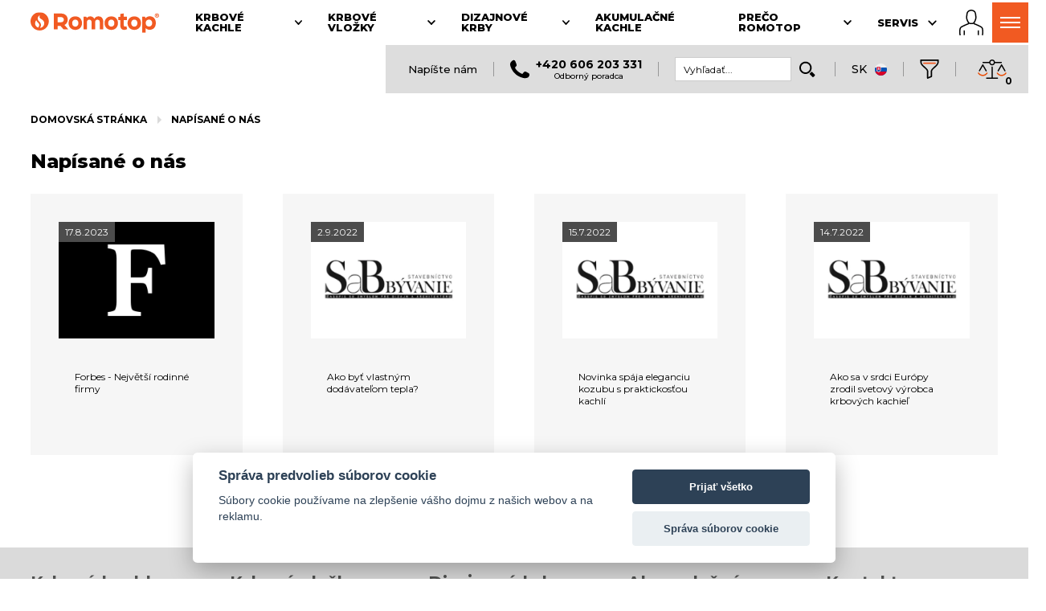

--- FILE ---
content_type: text/html; charset=UTF-8
request_url: https://www.romotop.sk/sk/napisane-o-nas
body_size: 16443
content:
<!DOCTYPE html>
<html lang="sk">
<head>
  <meta charset="utf-8">
  <title>Napísané o nás | ROMOTOP</title>
  <meta name="description" content="">
  <meta name="keywords" content="">
  <meta name="author" content="www.spaneco.com">
    <meta name="robots" content="ALL">

<meta name="seznam-wmt" content="FaRumxvmIRyFxXByJGlwV2UDTNXXz7zr">
<meta name="viewport" content="width=device-width, initial-scale=1">
<link rel="apple-touch-icon" sizes="180x180" href="/assets/img/favicons/apple-touch-icon.png">
<link rel="icon" type="image/png" sizes="32x32" href="/assets/img/favicons/favicon-32x32.png">
<link rel="icon" type="image/png" sizes="16x16" href="/assets/img/favicons/favicon-16x16.png">
<link rel="manifest" href="/assets/img/favicons/site.webmanifest">
<meta name="msapplication-TileColor" content="#da532c">
<meta name="theme-color" content="#F15A22">
  <meta name="google-site-verification" content="kvGexBZGTiwd-0wDHHBssm35GkTJFc4v7mDZrub1Ocs">
<script src="https://consent.spaneco.com/sc.js" data-scid="3fc8c1a6-3159-48a6-b71f-1fe7181ce986"></script>

<link rel="preconnect" href="https://fonts.googleapis.com">
<link rel="preconnect" href="https://fonts.gstatic.com" crossorigin>
<link rel="preload" as="style" href="https://fonts.googleapis.com/css?family=Montserrat:300,400,500,700,800&subset=latin-ext&display=fallback">
<link href="https://fonts.googleapis.com/css?family=Montserrat:300,400,500,700,800&subset=latin-ext&display=swap" rel="stylesheet">
<link href="https://fonts.googleapis.com/css2?family=Roboto,wght@0,300;0,400;0,500;0,700;0,900&display=swap" rel="stylesheet">
<link rel="stylesheet" href="/assets/js/fancybox3/jquery.fancybox.css">
<link rel="stylesheet" href="/assets/css/main.css?v=584f49ca79e46428664195dda7cc64c4">
<link rel="stylesheet" href="/assets/css/print.css?v=627b10ece286d0a0cdb0f2b789c7ca45" media="print">
<link rel="stylesheet" type="text/css" href="/assets/js/_old/jquery-ui/jquery-ui.css" media="all">
<link rel="canonical" href="https://www.romotop.sk/sk/napisane-o-nas">
<link rel="stylesheet" href="/assets/css/xmas-modal.css?v=a09047e5713d019f374948f50afc46cb">

<script>
  const LANGUAGE = "sk";
  const TRANSLATIONS = {"Language":"Jazyk","Open":"Zobraziť celý sortiment","readMore":"Čítať viac","hideText":"Skryť text"};
</script>
<script src="/assets/js/ga-scripts.js?v=336f0400e61bf440576c4f82418671d3"></script>
<script defer src="/assets/js/mitt.js"></script>
<script defer src="/assets/js/emitter.js"></script>
<script defer src="/assets/js/ls.blur-up.min.js"></script>
<script defer src="/assets/js/lazysizes.min.js"></script>
<script defer src="/assets/js/jquery-3.2.1.min.js"></script>
<script defer src="/assets/js/fancybox3/jquery.fancybox.modified.min.js"></script>
<script defer src="/assets/js/popper.js"></script>
<script defer src="/assets/js/tippy.js"></script>
<script defer type="text/javascript" src="/assets/js/_old/spiritespin/spritespin.js"></script>
<script defer type="text/javascript" src="/assets/js/_old/jquery-ui/jquery-ui.js"></script>
<script defer type="text/javascript" src="/assets/js/hammerjs.min.js"></script>
<script defer type="text/javascript" src="/assets/js/masonry.pkgd.min.js"></script>
<script defer type="text/javascript" src="https://cdnjs.cloudflare.com/ajax/libs/jquery.imagesloaded/4.1.4/imagesloaded.pkgd.min.js"></script>

<script defer src="https://www.googletagmanager.com/gtag/js?id=UA-68036445-10" type="text/plain" data-cookiecategory="analytics"></script>
<script type="text/plain" data-cookiecategory="analytics">
  window.dataLayer = window.dataLayer || [];
  function gtag(){ dataLayer.push(arguments); }
  gtag('js', new Date());

  gtag('config', 'UA-68036445-10');
  gaPageInitiated({
      event: 'page_initiated',
      language: 'sk',
      domain:  'https://www.romotop.sk'
  });
</script>

  <script defer type="text/plain" data-cookiecategory="analytics">
    (function(i,s,o,g,r,a,m){i['GoogleAnalyticsObject']=r;i[r]=i[r]||function(){
    (i[r].q=i[r].q||[]).push(arguments)},i[r].l=1*new Date();a=s.createElement(o),
    m=s.getElementsByTagName(o)[0];a.async=1;a.src=g;m.parentNode.insertBefore(a,m)
    })(window,document,'script','//www.google-analytics.com/analytics.js','ga');

        ga('create', 'UA-68036445-2', 'auto', 'ga1');
        ga('create', 'UA-152775-10', 'auto', 'ga2');
        ga('create', 'UA-68036445-10', 'auto', 'ga3');
        ga('ga1.send', 'pageview');
        ga('ga2.send', 'pageview');
        ga('ga3.send', 'pageview');

  </script>





    <script type="application/ld+json">{"@context":"http://schema.org","@type":"BreadcrumbList","itemListElement":[{"@type":"ListItem","position":1,"item":"https://www.romotop.sk/sk/napisane-o-nas","name":"Napísané o nás"}]}</script>



    <!-- Google Tag Manager -->
    <script defer type="text/plain" data-cookiecategory="analytics">(function(w,d,s,l,i){w[l]=w[l]||[];w[l].push({'gtm.start':
        new Date().getTime(),event:'gtm.js'});var f=d.getElementsByTagName(s)[0],
        j=d.createElement(s),dl=l!='dataLayer'?'&l='+l:'';j.async=true;j.src=
        'https://www.googletagmanager.com/gtm.js?id='+i+dl;f.parentNode.insertBefore(j,f);
        })(window,document,'script','dataLayer','GTM-5J9F9TK');</script>
    <!-- End Google Tag Manager -->




</head>
<body class="sk  index-page-n ">
<div class="visually-hidden">
  <svg xmlns="http://www.w3.org/2000/svg" xmlns:xlink="http://www.w3.org/2000/svg">
    <symbol id="chevron-icon" viewBox="0 0 32 32"><line fill="none" stroke="#000" stroke-linecap="round" stroke-linejoin="round" stroke-width="var(--chevron-stroke-width, 2px)" x1="16" x2="7" y1="20.5" y2="11.5"></line><line fill="none" stroke="#000" stroke-linecap="round" stroke-linejoin="round" stroke-width="var(--chevron-stroke-width, 2px)" x1="25" x2="16" y1="11.5" y2="20.5"></line></symbol>
    <symbol id="symbol-chevron-left" viewBox="0 0 24 24"><path d="M8.5 12.5c0-.266.105-.52.293-.707l5-5a.999.999 0 111.414 1.414L10.914 12.5l4.293 4.293a.999.999 0 11-1.414 1.414l-5-5A.996.996 0 018.5 12.5"></path></symbol>
    <symbol id="symbol-ecodesign" xmlns="http://www.w3.org/2000/svg" xmlns:xlink="http://www.w3.org/1999/xlink" xml:space="preserve" viewBox="0 0 214.526 81.509"><path fill="#8DC63F" d="M21.845 60.913c-2.151 2.305-5.46 3.74-9.84 3.74C4.156 64.653 0 59.399 0 53.209c0-6.154 4.107-11.447 11.956-11.447 7.628 0 11.489 4.842 11.489 11.185 0 .762-.065 1.574-.201 2.347H7.292c.628 2.628 2.689 3.865 5.37 3.865 2 0 4.231-.71 6.066-1.851l3.117 3.605zm-5.122-9.746c0-.385-.04-.751-.114-1.051-.388-1.985-1.984-2.845-4.447-2.845-2.95 0-4.477 1.684-4.797 3.723l-.022.173h9.38zM46.373 61.739c-1.982 1.826-4.893 2.915-8.416 2.915-7.83 0-12.027-5.255-12.027-11.432 0-6.142 4.161-11.454 12.027-11.454 3.619 0 6.47 1.129 8.38 2.918l-4.127 4.502c-.788-1.053-2.124-1.574-3.729-1.574-3.059 0-5.181 1.996-5.181 5.607 0 3.646 2.155 5.608 5.181 5.608 1.512 0 2.91-.505 3.765-1.593l4.127 4.503zM73.879 53.221c0 6.276-4.255 11.432-12.521 11.432-8.2 0-12.522-5.266-12.522-11.432 0-6.165 4.322-11.453 12.522-11.453 8.055 0 12.521 5.081 12.521 11.453m-12.522-5.607c-3.047 0-5.151 1.973-5.151 5.607 0 3.636 2.104 5.608 5.151 5.608 3.126 0 5.152-1.892 5.152-5.608 0-3.748-2.096-5.607-5.152-5.607z"></path><path fill="#66952E" d="M93.516 37.098v7.114c-2.023-1.734-4.208-2.441-6.528-2.441-5.353 0-10.385 3.771-10.385 11.411 0 8.042 4.998 11.429 10.194 11.429 2.826 0 5.646-1.021 7.279-3.026l.327 2.588h6.483V34.194c-2.544 1.764-5.073 2.511-7.37 2.904m0 19.081c-.941 1.869-2.614 2.644-4.477 2.644-3.121 0-5.068-1.922-5.068-5.607 0-3.751 1.902-5.601 4.972-5.601 1.876 0 3.353.747 4.573 2.641v5.923zM126.215 60.913c-2.15 2.305-5.461 3.74-9.841 3.74-7.848 0-12.004-5.254-12.004-11.443 0-6.154 4.107-11.447 11.956-11.447 7.627 0 11.489 4.842 11.489 11.185 0 .762-.065 1.574-.2 2.347h-15.954c.628 2.628 2.69 3.865 5.371 3.865 2 0 4.229-.71 6.064-1.851l3.119 3.604zm-5.123-9.746c0-.385-.04-.751-.112-1.051-.39-1.985-1.984-2.845-4.448-2.845-2.95 0-4.478 1.684-4.796 3.723l-.022.173h9.378zM131.965 56.725c1.394.995 4.694 2.302 7.872 2.302 1.893 0 3.092-.456 3.092-1.735 0-1.338-1.353-1.462-2.873-1.732-5.873-.957-9.541-1.655-9.541-6.81 0-4.76 5.107-6.954 10.378-6.954 3.069 0 6.213.741 8.48 2.159l-1.983 4.694c-1.694-.774-4.591-1.467-6.672-1.467-1.648 0-2.935.457-2.935 1.524 0 1.04.97 1.282 2.153 1.491 5.712.964 10.196 1.381 10.196 7.339 0 4.708-5.045 6.855-10.049 6.855-3.729 0-7.797-1.033-10.124-2.988l2.006-4.678zM161.182 36.557c0 1.972-1.756 3.57-3.919 3.57-2.165 0-3.921-1.598-3.921-3.57 0-1.972 1.756-3.57 3.921-3.57 2.163 0 3.919 1.598 3.919 3.57m-7.606 5.715h7.371V64.17h-7.371V42.272zM176.32 60.74c4.853-.039 12.123.472 12.123 7.33 0 6.111-6.439 7.359-11.837 7.359-5.502 0-12.408-1.031-12.408-7.359 0-2.847 1.252-4.54 3.063-5.595-.746-.504-1.244-1.188-1.417-1.914a3.26 3.26 0 0 1-.091-.778c0-1.325.758-2.762 2.259-3.942-1.523-1.341-2.406-3.366-2.406-6.238 0-5.807 4.3-8.479 10.135-8.479 2.182 0 4.146.371 5.744 1.148h6.917v4.249l-3.235.422c.444.712.71 1.606.71 2.659 0 6.188-4.102 8.479-10.136 8.479-.918 0-1.779-.082-2.567-.244-.614.448-.906.988-.906 1.496 0 .688.461 1.196 1.391 1.407h2.661zm-.678 5.399c-3.163 0-4.142.362-4.142 1.931 0 1.576 1.513 1.927 4.754 1.927 3.236 0 4.751-.351 4.751-1.927 0-1.752-1.224-1.932-5.363-1.931zm.099-19.406c-2.271 0-3.427.729-3.427 2.869 0 2.178 1.079 2.869 3.427 2.869 2.332 0 3.429-.733 3.429-2.869 0-2.141-1.157-2.869-3.429-2.869zM198.458 44.791c1.896-1.749 3.95-3.077 6.944-3.077 4.357 0 9.124 2.493 9.124 8.502v13.956h-7.37V51.784c0-3.111-1.719-4.169-3.787-4.169-1.216 0-2.477.261-4.337 2.323v14.233h-7.371V42.272h6.484l.313 2.519z"></path><path fill="#A6CE39" d="M64.121 70.304c2.56 0 4.053 1.643 4.053 3.776 0 1.639-.852 2.962-2.392 3.497l2.951 3.932h-3.262l-2.48-3.644H61.93v3.644h-2.773V70.304h4.964zm-2.199 5.342h1.888c1.019 0 1.591-.604 1.591-1.562 0-.943-.582-1.555-1.591-1.555h-1.888v3.117zM83.418 72.579v2.039h4.799v2.275h-4.799v2.342h5.236v2.274h-8.008V70.305h8.008v2.274zM108.996 81.509l-.794-2.11h-4.51l-.793 2.11h-2.906l4.564-11.205h2.78l4.567 11.205h-2.908zm-1.62-4.384-1.429-3.779-1.428 3.779h2.857zM127.812 70.304c3.7 0 5.858 2.371 5.858 5.596 0 3.259-2.129 5.609-5.858 5.609h-4.063V70.304h4.063zm0 8.909c1.993 0 3.086-1.14 3.086-3.313 0-2.138-1.116-3.3-3.086-3.3h-1.291v6.613h1.291zM150.995 81.509h-2.771v-4.453l-4.374-6.752h3.18l2.58 4.279 2.58-4.279h3.179l-4.374 6.755z"></path><defs><path id="a" d="m61.722 24.618.062.183a1.965 1.965 0 0 1-.062-.183m18.175-4.789c-2.628 5.154-1.72 11.107.749 16.243 0 0 2.076-3.791 4.896-6.094 11.577-9.448 13.164-15.37 13.38-16.72-1.009 7.415-5.415 10.993-9.502 15.05a38.543 38.543 0 0 0-10.942 15.371c-.565-10.48-13.517-9.392-16.694-18.876.328.846 2.195 4.514 11.151 9.09 2.177 1.112 4.076 3.307 4.076 3.307.895-3.72.649-7.756-1.805-10.768-4.241-5.106-13.065-3.913-16.347-10.101-1.956 7.059-2.242 16.73 4.968 20.804 1.971 1.066 4.118.888 6.05.71 1.548-.143 2.958-.286 4.031.21 2.6 1.203 3.924 6.337 3.311 9.426l.001-.002c-1.993 7.463-4.148 17.807 5.172 19.351 0 0-2.709-1.01-4.101-4.58-.867-2.228-.777-3.029-.926-4.497-.543-5.338.921-10.322 3.211-15.75 3.521-10.505 11.378-4.315 19.242-10.159 9.22-8.185 5.767-22.185.707-31.843-2.837 10.038-16.055 11.065-20.628 19.828"></path></defs><clipPath id="b"><use xlink:href="#a" overflow="visible"></use></clipPath><linearGradient id="c" x1="-33.476" x2="-32.476" y1="182.018" y2="182.018" gradientTransform="matrix(0 -66.8292 -66.8292 0 12247.016 -2170.337)" gradientUnits="userSpaceOnUse"><stop offset="0" style="stop-color:#66952e"></stop><stop offset=".515" style="stop-color:#66952e"></stop><stop offset=".671" style="stop-color:#8dc63f"></stop><stop offset="1" style="stop-color:#a6ce39"></stop></linearGradient><path fill="url(#c)" d="M56.617 0h52.421v66.829H56.617z" clip-path="url(#b)"></path></symbol>
    <symbol id="symbol-romotop-fire" xmlns="http://www.w3.org/2000/svg" xml:space="preserve" viewBox="0 0 56.423 56.425"><path fill="#F15C25" d="M28.212 0C12.63 0 0 12.631 0 28.215c0 15.578 12.63 28.211 28.212 28.21 15.58 0 28.211-12.632 28.211-28.21C56.423 12.631 43.792 0 28.212 0zm-1.344 40.505c-.315 2.387-1.606 4.867-3.546 7.063-4.617-1.778-7.885-5.294-8.895-10.225-1.153-5.64 1.09-10.104 3.566-12.698.952 2.705 2.75 5.727 6.038 8.669 2.246 2.009 3.2 4.429 2.837 7.191zm12.751 2.14c-2.287 2.768-5.301 5.376-10.35 5.747 1.489-2.291 2.476-4.749 2.799-7.202.586-4.454-1.025-8.639-4.539-11.783-5.109-4.573-5.656-9.185-5.176-11.873.481-2.69 2.606-5.952 6.423-8.474-1.118 2.38-1.691 4.88-.891 7.192 1.654 4.78 9.071 5.779 12.407 10.833 3.259 4.936 2.222 12.058-.673 15.56z"></path></symbol>
  </svg>
</div>

<div class="wrapper" style="overflow: visible;">
    <div class="container--left relative nav-container js-nav-container">
        <nav class="nav-main js-nav-main">
            <a href="https://www.romotop.sk" class="nav-header__logo">
                <img class="nav-header__svg" src="/assets/img/logo/romotop.svg" alt="Romotop">
            </a>
          <li class="nav-top__item js-nav-top__item " data-nav-top-category="fireplace-stoves">
            <a class="nav-top__link" href="#"">
              <span class="nav-top__title">Krbové kachle</span>
              <svg class="nav-top__chevron" viewBox="0 0 32 32">
                <use xlink:href="#chevron-icon"></use>
              </svg>
            </a>
            <ul class="nav-top nav-top--sub">
              <li
                class="nav-top__item"
              >
                <a class="nav-top__link" href="/krbove-kachle-romotop">Celý sortiment</a>
              </li>
              <li
                class="nav-top__item"
              >
                <a class="nav-top__link" href="/akumulacne-krbove-kachle">Akumulačné krbové kachle</a>
              </li>
              <li
                class="nav-top__item"
              >
                <a class="nav-top__link" href="/krbove-kachle-s-teplovodnym-vymennikom">Krbové kachle s teplovodným výmenníkom</a>
              </li>
              <li
                class="nav-top__item"
              >
                <a class="nav-top__link" href="/krbove-kachle-pre-nizkoenergeticke-domy">Krbové kachle pre nízkoenergetické domy</a>
              </li>
              <li
                class="nav-top__item"
              >
                <a class="nav-top__link" href="/prislusenstvo-krbove-kachle">Príslušenstvo pre krbové kachle</a>
              </li>
            </ul>
          </li>
          <li class="nav-top__item js-nav-top__item " data-nav-top-category="fireplace-inserts">
            <a class="nav-top__link" href="#"">
              <span class="nav-top__title">Krbové vložky</span>
              <svg class="nav-top__chevron" viewBox="0 0 32 32">
                <use xlink:href="#chevron-icon"></use>
              </svg>
            </a>
            <ul class="nav-top nav-top--sub">
              <li
                class="nav-top__item"
              >
                <a class="nav-top__link" href="/krbove-vlozky-sk">Celý sortiment</a>
              </li>
              <li
                class="nav-top__item"
              >
                <a class="nav-top__link" href="/krbove-vlozky-sk/impression">IMPRESSION</a>
              </li>
              <li
                class="nav-top__item"
              >
                <a class="nav-top__link" href="/krbove-vlozky-sk/dynamic">DYNAMIC</a>
              </li>
              <li
                class="nav-top__item"
              >
                <a class="nav-top__link" href="/krbove-vlozky-sk/dynamic-plus">DYNAMIC PLUS</a>
              </li>
              <li
                class="nav-top__item"
              >
                <a class="nav-top__link" href="/krbove-vlozky-sk/heat">HEAT</a>
              </li>
              <li
                class="nav-top__item"
              >
                <a class="nav-top__link" href="/prislusenstvo-krbove-vlozky">Príslušenstvo pre krbové vložky</a>
              </li>
              <li
                class="nav-top__item"
              >
                <a class="nav-top__link" href="/sk/realizacie">Galéria</a>
              </li>
            </ul>
          </li>
          <li class="nav-top__item js-nav-top__item " data-nav-top-category="design-fireplaces">
            <a class="nav-top__link" href="#"">
              <span class="nav-top__title">Dizajnové krby</span>
              <svg class="nav-top__chevron" viewBox="0 0 32 32">
                <use xlink:href="#chevron-icon"></use>
              </svg>
            </a>
            <ul class="nav-top nav-top--sub">
              <li
                class="nav-top__item"
              >
                <a class="nav-top__link" href="/dizajnove-krby">Celý sortiment</a>
              </li>
              <li
                class="nav-top__item"
              >
                <a class="nav-top__link" href="/elektricke-dizajnove-krby">Elektrické dizajnové krby</a>
              </li>
            </ul>
          </li>
          <li class="nav-top__item js-nav-top__item " data-nav-top-category="accumulation-stoves">
            <a class="nav-top__link" href="/akumulacne-kachle"">
              <span class="nav-top__title">Akumulačné kachle</span>
            </a>
          </li>
          <li class="nav-top__item js-nav-top__item " data-nav-top-category="why-Romotop">
            <a class="nav-top__link" href="#"">
              <span class="nav-top__title">Prečo Romotop</span>
              <svg class="nav-top__chevron" viewBox="0 0 32 32">
                <use xlink:href="#chevron-icon"></use>
              </svg>
            </a>
            <ul class="nav-top nav-top--sub">
              <li
                class="nav-top__item"
              >
                <a class="nav-top__link" href="/krbove-kachle-krbove-vlozky-designove-krby">Technika</a>
              </li>
              <li
                class="nav-top__item"
              >
                <a class="nav-top__link" href="/sk/o-nas">O spoločnosti</a>
              </li>
              <li
                class="nav-top__item"
              >
                <a class="nav-top__link" href="/sk/aktuality">Aktuality</a>
              </li>
              <li
                class="nav-top__item"
              >
                <a class="nav-top__link" href="/sk/video">Video</a>
              </li>
              <li
                class="nav-top__item"
              >
                <a class="nav-top__link" href="/sk/ke-stazeni">Na stiahnutie</a>
              </li>
              <li
                class="nav-top__item"
              >
                <a class="nav-top__link" href="/sk/napisane-o-nas">Napísané o nás</a>
              </li>
              <li
                class="nav-top__item"
              >
                <a class="nav-top__link" href="/sk/zivotne-prostredie">Životné prostredie</a>
              </li>
              <li
                class="nav-top__item"
              >
                <a class="nav-top__link" href="/sk/skoleni.php">Školenie</a>
              </li>
              <li
                class="nav-top__item"
              >
                <a class="nav-top__link" href="/sk/vystavy">Výstavy</a>
              </li>
            </ul>
          </li>
          <li class="nav-top__item js-nav-top__item " data-nav-top-category="service">
            <a class="nav-top__link" href="#"">
              <span class="nav-top__title">Servis</span>
              <svg class="nav-top__chevron" viewBox="0 0 32 32">
                <use xlink:href="#chevron-icon"></use>
              </svg>
            </a>
            <ul class="nav-top nav-top--sub">
              <li
                class="nav-top__item"
              >
                <a class="nav-top__link" href="/sk/zakaznicky-servis">Zákaznícky servis</a>
              </li>
              <li
                class="nav-top__item"
              >
                <a class="nav-top__link" href="/sk/nahradne-diely">Náhradné diely</a>
              </li>
              <li
                class="nav-top__item"
              >
                <a class="nav-top__link" href="/sk/rady-a-tipy/co-je-potrebne-vediet-kym-si-krbove-kachle-alebo-krbovu-vlozku-zaobstarate-">Rady a tipy</a>
              </li>
              <li
                class="nav-top__item"
              >
                <a class="nav-top__link" href="/sk/faq/krbove-kachle-krbove-vlozky-zle-horia-netahaju-alebo-pocas-prikladanie-a-v-priebehu-kurenia-dymia-do-miestnosti-">Často kladené otázky</a>
              </li>
              <li
                class="nav-top__item"
              >
                <a class="nav-top__link" href="/sk/slovnicek-pojmov">Slovník pojmov</a>
              </li>
            </ul>
          </li>
          <li class="nav-top__item js-nav-top__item nav-top__item--last" data-nav-top-category="contact">
            <a class="nav-top__link" href="#"">
              <span class="nav-top__title">Kontakt</span>
              <svg class="nav-top__chevron" viewBox="0 0 32 32">
                <use xlink:href="#chevron-icon"></use>
              </svg>
            </a>
            <ul class="nav-top nav-top--sub">
              <li
                class="nav-top__item"
              >
                <a class="nav-top__link" href="/sk/predajcovia">Predajcovia</a>
              </li>
              <li
                class="nav-top__item"
              >
                <a class="nav-top__link" href="/sk/spolocnost?index">Spoločnosť</a>
              </li>
            </ul>
          </li>
          <ul class="nav-top js-nav-top">
            </ul>
            <a class="nav-auth" href="https://partner.romotop.com" title="B2B partner login">
                <svg class="nav-auth__profile" xmlns="http://www.w3.org/2000/svg" viewBox="0 0 59.132 62.936" xml:space="preserve"><path d="M12.153 50.461a1.5 1.5 0 0 0-1.5 1.5v9.205a1.5 1.5 0 1 0 3 0v-9.205a1.5 1.5 0 0 0-1.5-1.5z"></path><path d="M55.795 41.984c-3.993-2.986-15.038-7.454-17.648-8.489a4.262 4.262 0 0 1-.268-1.125 9.24 9.24 0 0 1-.035-.501c1.9-2.653 3.556-6.455 4.104-9.018.952-4.447-.183-11.174-.944-14.788C39.901 2.826 34.277 0 29.545 0c-4.732 0-10.356 2.826-11.459 8.063-.761 3.614-1.896 10.341-.944 14.788.552 2.58 2.226 6.417 4.143 9.072a9.783 9.783 0 0 1-.032.447 4.263 4.263 0 0 1-.266 1.124c-2.609 1.035-13.656 5.503-17.649 8.49-4.8 3.59-3.181 17.008-2.807 19.661a1.5 1.5 0 1 0 2.97-.418c-.824-5.87-.862-14.975 1.633-16.841 4.12-3.081 17.349-8.258 17.481-8.31.287-.112.532-.309.703-.565.042-.064.272-.431.496-1.026.128.078.257.158.385.216 1.587.721 3.307.872 4.47.872.396 0 .702-.018.876-.031.174.014.48.031.876.031 1.164 0 2.884-.151 4.47-.872.139-.063.279-.149.42-.236.226.607.46.98.503 1.045.171.256.416.453.703.565.133.052 13.361 5.229 17.481 8.31 2.495 1.866 2.457 10.971 1.634 16.841a1.5 1.5 0 0 0 2.97.418c.374-2.652 1.994-16.07-2.807-19.66zM33.651 31.971c-1.156.525-2.52.604-3.229.604-.412 0-.684-.025-.713-.028l-.163-.017-.159.016c-.034.003-.305.029-.717.029-.71 0-2.073-.078-3.229-.604-1.434-.651-4.561-5.993-5.365-9.748-.611-2.852-.266-7.788.946-13.542C21.771 5.125 25.944 3 29.545 3s7.774 2.125 8.523 5.681c1.212 5.754 1.557 10.69.946 13.542-.803 3.755-3.93 9.096-5.363 9.748z"></path><path d="M46.979 50.461a1.5 1.5 0 0 0-1.5 1.5v9.205a1.5 1.5 0 1 0 3 0v-9.205a1.5 1.5 0 0 0-1.5-1.5z"></path></svg>
            </a>
            <ul class="nav-header__controls">
                <li class="nav-header__controls-menu js-header-burger nav-header__controls-menu__hidden">
                    <section class="nav__burger js-nav__burger" title="Menu">
                        <div class="burger">
                            <span class="burger__icon"></span>
                        </div>
                    </section>
                    <section class="nav__scrim js-nav__scrim"></section>
                    <ul class="nav-menu js-nav-menu">
                        <li class="nav-menu__item js-nav-menu__item" data-nav-menu-category="fireplace-stoves">
                            <a class="nav-menu__link" href="#">
                                <svg class="nav-menu__chevron" viewBox="0 0 32 32">
                                    <use xlink:href="#chevron-icon"></use>
                                </svg>
                                <span>Krbové kachle</span>
                            </a>
                            <ul class="nav-menu nav-menu--sub js-nav-menu--sub">
                                <li
                                  class="nav-menu__item"
                                >
                                  <a class="nav-menu__link" href="/krbove-kachle-romotop">Celý sortiment</a>
                                </li>
                                <li
                                  class="nav-menu__item"
                                >
                                  <a class="nav-menu__link" href="/akumulacne-krbove-kachle">Akumulačné krbové kachle</a>
                                </li>
                                <li
                                  class="nav-menu__item"
                                >
                                  <a class="nav-menu__link" href="/krbove-kachle-s-teplovodnym-vymennikom">Krbové kachle s teplovodným výmenníkom</a>
                                </li>
                                <li
                                  class="nav-menu__item"
                                >
                                  <a class="nav-menu__link" href="/krbove-kachle-pre-nizkoenergeticke-domy">Krbové kachle pre nízkoenergetické domy</a>
                                </li>
                                <li
                                  class="nav-menu__item"
                                >
                                  <a class="nav-menu__link" href="/prislusenstvo-krbove-kachle">Príslušenstvo pre krbové kachle</a>
                                </li>
                            </ul>
                        </li>
                        <li class="nav-menu__item js-nav-menu__item" data-nav-menu-category="fireplace-inserts">
                            <a class="nav-menu__link" href="#">
                                <svg class="nav-menu__chevron" viewBox="0 0 32 32">
                                    <use xlink:href="#chevron-icon"></use>
                                </svg>
                                <span>Krbové vložky</span>
                            </a>
                            <ul class="nav-menu nav-menu--sub js-nav-menu--sub">
                                <li
                                  class="nav-menu__item"
                                >
                                  <a class="nav-menu__link" href="/krbove-vlozky-sk">Celý sortiment</a>
                                </li>
                                <li
                                  class="nav-menu__item"
                                >
                                  <a class="nav-menu__link" href="/krbove-vlozky-sk/impression">IMPRESSION</a>
                                </li>
                                <li
                                  class="nav-menu__item"
                                >
                                  <a class="nav-menu__link" href="/krbove-vlozky-sk/dynamic">DYNAMIC</a>
                                </li>
                                <li
                                  class="nav-menu__item"
                                >
                                  <a class="nav-menu__link" href="/krbove-vlozky-sk/dynamic-plus">DYNAMIC PLUS</a>
                                </li>
                                <li
                                  class="nav-menu__item"
                                >
                                  <a class="nav-menu__link" href="/krbove-vlozky-sk/heat">HEAT</a>
                                </li>
                                <li
                                  class="nav-menu__item"
                                >
                                  <a class="nav-menu__link" href="/prislusenstvo-krbove-vlozky">Príslušenstvo pre krbové vložky</a>
                                </li>
                                <li
                                  class="nav-menu__item"
                                >
                                  <a class="nav-menu__link" href="/sk/realizacie">Galéria</a>
                                </li>
                            </ul>
                        </li>
                        <li class="nav-menu__item js-nav-menu__item" data-nav-menu-category="design-fireplaces">
                            <a class="nav-menu__link" href="#">
                                <svg class="nav-menu__chevron" viewBox="0 0 32 32">
                                    <use xlink:href="#chevron-icon"></use>
                                </svg>
                                <span>Dizajnové krby</span>
                            </a>
                            <ul class="nav-menu nav-menu--sub js-nav-menu--sub">
                                <li
                                  class="nav-menu__item"
                                >
                                  <a class="nav-menu__link" href="/dizajnove-krby">Celý sortiment</a>
                                </li>
                                <li
                                  class="nav-menu__item"
                                >
                                  <a class="nav-menu__link" href="/elektricke-dizajnove-krby">Elektrické dizajnové krby</a>
                                </li>
                            </ul>
                        </li>
                        <li class="nav-menu__item js-nav-menu__item" data-nav-menu-category="accumulation-stoves">
                            <a class="nav-menu__link" href="/akumulacne-kachle">
                                <span>Akumulačné kachle</span>
                            </a>
                        </li>
                        <li class="nav-menu__item js-nav-menu__item" data-nav-menu-category="why-Romotop">
                            <a class="nav-menu__link" href="#">
                                <svg class="nav-menu__chevron" viewBox="0 0 32 32">
                                    <use xlink:href="#chevron-icon"></use>
                                </svg>
                                <span>Prečo Romotop</span>
                            </a>
                            <ul class="nav-menu nav-menu--sub js-nav-menu--sub">
                                <li
                                  class="nav-menu__item"
                                >
                                  <a class="nav-menu__link" href="/krbove-kachle-krbove-vlozky-designove-krby">Technika</a>
                                </li>
                                <li
                                  class="nav-menu__item"
                                >
                                  <a class="nav-menu__link" href="/sk/o-nas">O spoločnosti</a>
                                </li>
                                <li
                                  class="nav-menu__item"
                                >
                                  <a class="nav-menu__link" href="/sk/aktuality">Aktuality</a>
                                </li>
                                <li
                                  class="nav-menu__item"
                                >
                                  <a class="nav-menu__link" href="/sk/video">Video</a>
                                </li>
                                <li
                                  class="nav-menu__item"
                                >
                                  <a class="nav-menu__link" href="/sk/ke-stazeni">Na stiahnutie</a>
                                </li>
                                <li
                                  class="nav-menu__item"
                                >
                                  <a class="nav-menu__link" href="/sk/napisane-o-nas">Napísané o nás</a>
                                </li>
                                <li
                                  class="nav-menu__item"
                                >
                                  <a class="nav-menu__link" href="/sk/zivotne-prostredie">Životné prostredie</a>
                                </li>
                                <li
                                  class="nav-menu__item"
                                >
                                  <a class="nav-menu__link" href="/sk/skoleni.php">Školenie</a>
                                </li>
                                <li
                                  class="nav-menu__item"
                                >
                                  <a class="nav-menu__link" href="/sk/vystavy">Výstavy</a>
                                </li>
                            </ul>
                        </li>
                        <li class="nav-menu__item js-nav-menu__item" data-nav-menu-category="service">
                            <a class="nav-menu__link" href="#">
                                <svg class="nav-menu__chevron" viewBox="0 0 32 32">
                                    <use xlink:href="#chevron-icon"></use>
                                </svg>
                                <span>Servis</span>
                            </a>
                            <ul class="nav-menu nav-menu--sub js-nav-menu--sub">
                                <li
                                  class="nav-menu__item"
                                >
                                  <a class="nav-menu__link" href="/sk/zakaznicky-servis">Zákaznícky servis</a>
                                </li>
                                <li
                                  class="nav-menu__item"
                                >
                                  <a class="nav-menu__link" href="/sk/nahradne-diely">Náhradné diely</a>
                                </li>
                                <li
                                  class="nav-menu__item"
                                >
                                  <a class="nav-menu__link" href="/sk/rady-a-tipy/co-je-potrebne-vediet-kym-si-krbove-kachle-alebo-krbovu-vlozku-zaobstarate-">Rady a tipy</a>
                                </li>
                                <li
                                  class="nav-menu__item"
                                >
                                  <a class="nav-menu__link" href="/sk/faq/krbove-kachle-krbove-vlozky-zle-horia-netahaju-alebo-pocas-prikladanie-a-v-priebehu-kurenia-dymia-do-miestnosti-">Často kladené otázky</a>
                                </li>
                                <li
                                  class="nav-menu__item"
                                >
                                  <a class="nav-menu__link" href="/sk/slovnicek-pojmov">Slovník pojmov</a>
                                </li>
                            </ul>
                        </li>
                        <li class="nav-menu__item js-nav-menu__item" data-nav-menu-category="contact">
                            <a class="nav-menu__link" href="#">
                                <svg class="nav-menu__chevron" viewBox="0 0 32 32">
                                    <use xlink:href="#chevron-icon"></use>
                                </svg>
                                <span>Kontakt</span>
                            </a>
                            <ul class="nav-menu nav-menu--sub js-nav-menu--sub">
                                <li
                                  class="nav-menu__item"
                                >
                                  <a class="nav-menu__link" href="/sk/predajcovia">Predajcovia</a>
                                </li>
                                <li
                                  class="nav-menu__item"
                                >
                                  <a class="nav-menu__link" href="/sk/spolocnost?index">Spoločnosť</a>
                                </li>
                            </ul>
                        </li>
                    </ul>
                </li>
            </ul>
        </nav>
        <nav class="nav-header js-nav-header">
            <div class="row end nav-header__panel">
                <ul class="nav-header__menu">
                    <li class="nav-header__item mobile__hide">
                        <a class="nav-header__link flex middle"
                           href="mailto:info@romotop.cz?subject=Napíšte nám"
                           onclick="ga('ga1.send', 'event', 'UX-kontakt', 'click-email', 'hlavicka');"
                        >
                            <svg class="nav-header__icon nav-header__icon--email" xmlns="http://www.w3.org/2000/svg" viewBox="0 0 512 512"><path d="M467 61H45C20.218 61 0 81.196 0 106v300c0 24.72 20.128 45 45 45h422c24.72 0 45-20.128 45-45V106c0-24.72-20.128-45-45-45zm-6.214 30L256.954 294.833 51.359 91h409.427zM30 399.788V112.069l144.479 143.24L30 399.788zM51.213 421l144.57-144.57 50.657 50.222c5.864 5.814 15.327 5.795 21.167-.046L317 277.213 460.787 421H51.213zM482 399.787 338.213 256 482 112.212v287.575z"></path></svg>
                            <span class="nav-header__contact">Napíšte nám</span>
                        </a>
                    </li>
                    <li class="nav-header__item mobile__hide">
                        <a
                                class="nav-header__link flex middle"
                                href="tel:+420606203331"
                                onclick="ga('ga1.send', 'event', 'UX-kontakt', 'click-telefon', 'hlavicka');return confirm(&quot;Táto linka je určená len pre odborné poradenstvo. Chcete pokračovať?&quot;)"
                        >
                            <svg class="nav-header__icon nav-header__icon--phone" xmlns="http://www.w3.org/2000/svg" viewBox="0 0 64.497 60.178"><path d="M16.258 24.833c.746-.857 1.49-1.713 2.231-2.57 1.252-1.454 3.126-2.853 3.223-4.942.094-2.007-.622-4.006-1.331-5.827-.456-1.17-.925-2.338-1.375-3.518-.812-2.137-1.86-5.128-3.039-6.381-1.598-1.693-4.334-2.052-6.5-1.012 0 0-12.606 6.059-8.725 18.183 0 0 7.515 34.182 45.339 41.213 0 0 13.573 1.942 17.209-6.305.786-1.779 1.317-4.28 1.188-6.214-.13-1.878-1.453-3.122-3-4.015-1.993-1.14-3.766-2.208-6.036-3.331-1.971-.967-4.235-2.403-6.503-1.778-1.662.46-2.855 1.979-3.98 3.186-1.47 1.556-2.972 3.094-4.456 4.64-.001 0-19.155-7.034-24.245-21.329z"></path></svg>
                            <div class="nav-header__hotline">
                                <span class="nav-header__number">+420 606 203 331</span><br>
                                <span class="nav-header__support">Odborný poradca</span>
                            </div>
                        </a>
                    </li>
                    <li class="nav-header__item nav-header__item--search js-header-search">
                        <form class="nav-header__form js-nav-header__form" action="/sk/search" method="GET">
                            <label class="nav-header__search">
                                <input class="nav-header__input js-nav-header__input" type="text" name="sw" placeholder="Vyhľadať..." autocomplete="off" data-lang="sk">
                                <div class="nav-header__btn" type="submit">
                                    <svg class="nav-header__zoom" xmlns="http://www.w3.org/2000/svg" xmlns:xlink="http://www.w3.org/1999/xlink" x="0px" y="0px" width="35.237px" height="35.239px" viewBox="0 0 35.237 35.239" enable-background="new 0 0 35.237 35.239" xml:space="preserve"><path d="M27.03,14.672c0,7.477-6.063,13.539-13.539,13.539c-7.478,0-13.539-6.062-13.539-13.539S6.013,1.133,13.491,1.133 C20.968,1.133,27.03,7.195,27.03,14.672 M13.491,4.642c-5.54,0-10.03,4.491-10.03,10.03c0,5.54,4.49,10.03,10.03,10.03 c5.539,0,10.029-4.49,10.029-10.03C23.521,9.133,19.03,4.642,13.491,4.642"></path><path d="M33.954,29.799c0.529,0.53,0.295,1.624-0.523,2.442l-2.191,2.19c-0.82,0.819-1.912,1.054-2.443,0.525l-5.994-5.996 c-0.53-0.53-0.295-1.623,0.523-2.442l2.191-2.191c0.818-0.818,1.913-1.053,2.441-0.523L33.954,29.799z"></path></svg>
                                </div>
                            </label>
                            <div class="nav-header__suggest nav-header__suggest--list js-nav-header__suggest">
                                <div class="nav-header__suggest-content js-nav-header__suggest-content"></div>
                            </div>
                        </form>
                    </li>
                    <li class="nav-header__item nav-header__item--lang">
                        <ul class="nav__lang lang">
                            <li class="lang__main">
                                <span class="lang__selected js-lang-select"><span class="lang__txt">sk</span><img class="lang__img" src="/assets/img/lang/svg/slovakia.svg" alt="sk" width="25" height="25"></span>
                                <ul class="lang__menu js-lang__menu" style="display: none;">
                                        <li class="lang__item">
                                            <a
                                                    class="lang__link btn--swipe js-lang__link"
                                                    href="https://www.romotop.cz"
                                                    data-lng="cz"
                                            >
                                                <span class="lang__txt">cz</span>
                                                <img class="lang__img" src="/assets/img/lang/svg/czech-republic.svg" alt="cz" width="25" height="25">
                                            </a>
                                        </li>
                                        <li class="lang__item--active">
                                            <a
                                                    class="lang__link btn--swipe js-lang__link"
                                                    href="https://www.romotop.sk"
                                                    data-lng="sk"
                                            >
                                                <span class="lang__txt">sk</span>
                                                <img class="lang__img" src="/assets/img/lang/svg/slovakia.svg" alt="sk" width="25" height="25">
                                            </a>
                                        </li>
                                        <li class="lang__item">
                                            <a
                                                    class="lang__link btn--swipe js-lang__link"
                                                    href="https://www.romotop.com"
                                                    data-lng="en"
                                            >
                                                <span class="lang__txt">en</span>
                                                <img class="lang__img" src="/assets/img/lang/svg/united-kingdom.svg" alt="en" width="25" height="25">
                                            </a>
                                        </li>
                                        <li class="lang__item">
                                            <a
                                                    class="lang__link btn--swipe js-lang__link"
                                                    href="https://www.romotop.com/de"
                                                    data-lng="de"
                                            >
                                                <span class="lang__txt">de</span>
                                                <img class="lang__img" src="/assets/img/lang/svg/germany.svg" alt="de" width="25" height="25">
                                            </a>
                                        </li>
                                        <li class="lang__item">
                                            <a
                                                    class="lang__link btn--swipe js-lang__link"
                                                    href="http://www.romotop.fr"
                                                    data-lng="fr"
                                            >
                                                <span class="lang__txt">fr</span>
                                                <img class="lang__img" src="/assets/img/lang/svg/france.svg" alt="fr" width="25" height="25">
                                            </a>
                                        </li>
                                        <li class="lang__item">
                                            <a
                                                    class="lang__link btn--swipe js-lang__link"
                                                    href="https://www.romotop.com/it"
                                                    data-lng="it"
                                            >
                                                <span class="lang__txt">it</span>
                                                <img class="lang__img" src="/assets/img/lang/svg/italy.svg" alt="it" width="25" height="25">
                                            </a>
                                        </li>
                                        <li class="lang__item">
                                            <a
                                                    class="lang__link btn--swipe js-lang__link"
                                                    href="https://www.romotop.pl"
                                                    data-lng="pl"
                                            >
                                                <span class="lang__txt">pl</span>
                                                <img class="lang__img" src="/assets/img/lang/svg/poland.svg" alt="pl" width="25" height="25">
                                            </a>
                                        </li>
                                        <li class="lang__item">
                                            <a
                                                    class="lang__link btn--swipe js-lang__link"
                                                    href="https://www.romotop-kamin.ru"
                                                    data-lng="ru"
                                            >
                                                <span class="lang__txt">ru</span>
                                                <img class="lang__img" src="/assets/img/lang/svg/russia.svg" alt="ru" width="25" height="25">
                                            </a>
                                        </li>
                                        <li class="lang__item">
                                            <a
                                                    class="lang__link btn--swipe js-lang__link"
                                                    href="https://www.romotop.ua"
                                                    data-lng="ua"
                                            >
                                                <span class="lang__txt">ua</span>
                                                <img class="lang__img" src="/assets/img/lang/svg/ukraine.svg" alt="ua" width="25" height="25">
                                            </a>
                                        </li>
                                        <li class="lang__item">
                                            <a
                                                    class="lang__link btn--swipe js-lang__link"
                                                    href="https://www.romotop.com/si"
                                                    data-lng="si"
                                            >
                                                <span class="lang__txt">si</span>
                                                <img class="lang__img" src="/assets/img/lang/svg/slovenia.svg" alt="si" width="25" height="25">
                                            </a>
                                        </li>
                                        <li class="lang__item">
                                            <a
                                                    class="lang__link btn--swipe js-lang__link"
                                                    href="https://www.romotop.com/lv"
                                                    data-lng="lv"
                                            >
                                                <span class="lang__txt">lv</span>
                                                <img class="lang__img" src="/assets/img/lang/svg/latvia.svg" alt="lv" width="25" height="25">
                                            </a>
                                        </li>
                                        <li class="lang__item">
                                            <a
                                                    class="lang__link btn--swipe js-lang__link"
                                                    href="https://www.romotop.com/es"
                                                    data-lng="es"
                                            >
                                                <span class="lang__txt">es</span>
                                                <img class="lang__img" src="/assets/img/lang/svg/spain.svg" alt="es" width="25" height="25">
                                            </a>
                                        </li>
                                        <li class="lang__item">
                                            <a
                                                    class="lang__link btn--swipe js-lang__link"
                                                    href="https://www.romotop.com/hu"
                                                    data-lng="hu"
                                            >
                                                <span class="lang__txt">hu</span>
                                                <img class="lang__img" src="/assets/img/lang/svg/hungary.svg" alt="hu" width="25" height="25">
                                            </a>
                                        </li>
                                        <li class="lang__item">
                                            <a
                                                    class="lang__link btn--swipe js-lang__link"
                                                    href="https://www.romotop.com/se"
                                                    data-lng="se"
                                            >
                                                <span class="lang__txt">se</span>
                                                <img class="lang__img" src="/assets/img/lang/svg/sweden.svg" alt="se" width="25" height="25">
                                            </a>
                                        </li>
                                        <li class="lang__item">
                                            <a
                                                    class="lang__link btn--swipe js-lang__link"
                                                    href="https://www.romotop.com/lt"
                                                    data-lng="lt"
                                            >
                                                <span class="lang__txt">lt</span>
                                                <img class="lang__img" src="/assets/img/lang/svg/lithuania.svg" alt="lt" width="25" height="25">
                                            </a>
                                        </li>
                                        <li class="lang__item">
                                            <a
                                                    class="lang__link btn--swipe js-lang__link"
                                                    href="https://www.romotop.com/ro"
                                                    data-lng="ro"
                                            >
                                                <span class="lang__txt">ro</span>
                                                <img class="lang__img" src="/assets/img/lang/svg/romania.svg" alt="ro" width="25" height="25">
                                            </a>
                                        </li>
                                        <li class="lang__item">
                                            <a
                                                    class="lang__link btn--swipe js-lang__link"
                                                    href="https://www.romotop.com/rs"
                                                    data-lng="rs"
                                            >
                                                <span class="lang__txt">rs</span>
                                                <img class="lang__img" src="/assets/img/lang/svg/serbia.svg" alt="rs" width="25" height="25">
                                            </a>
                                        </li>
                                        <li class="lang__item">
                                            <a
                                                    class="lang__link btn--swipe js-lang__link"
                                                    href="https://www.romotop.com/pt"
                                                    data-lng="pt"
                                            >
                                                <span class="lang__txt">pt</span>
                                                <img class="lang__img" src="/assets/img/lang/svg/portugal.svg" alt="pt" width="25" height="25">
                                            </a>
                                        </li>
                                        <li class="lang__item">
                                            <a
                                                    class="lang__link btn--swipe js-lang__link"
                                                    href="https://www.romotop.com/ee"
                                                    data-lng="ee"
                                            >
                                                <span class="lang__txt">ee</span>
                                                <img class="lang__img" src="/assets/img/lang/svg/estonia.svg" alt="ee" width="25" height="25">
                                            </a>
                                        </li>
                                        <li class="lang__item">
                                            <a
                                                    class="lang__link btn--swipe js-lang__link"
                                                    href="https://www.romotop.com/nl"
                                                    data-lng="nl"
                                            >
                                                <span class="lang__txt">nl</span>
                                                <img class="lang__img" src="/assets/img/lang/svg/netherlands.svg" alt="nl" width="25" height="25">
                                            </a>
                                        </li>
                                        <li class="lang__item">
                                            <a
                                                    class="lang__link btn--swipe js-lang__link"
                                                    href="https://www.romotop.com/gr"
                                                    data-lng="gr"
                                            >
                                                <span class="lang__txt">gr</span>
                                                <img class="lang__img" src="/assets/img/lang/svg/greece.svg" alt="gr" width="25" height="25">
                                            </a>
                                        </li>
                                </ul>
                            </li>
                        </ul>
                    </li>
                    <li class="nav-header__item">
                        <a class="nav-header__box" href="/configurator.php" title="Filter">
                            <svg class="nav-header__icon nav-header__icon--gear"  xmlns="http://www.w3.org/2000/svg" viewBox="0 0 85.646 90.147" xml:space="preserve"><path fill="none" stroke="#000" stroke-width="6.276" stroke-linecap="round" stroke-linejoin="round" stroke-miterlimit="10" d="M3.138 3.138V14.58c0 14.93 30.841 27.282 30.841 40.041v32.388l17.692-7.585V54.621c0-12.759 30.836-25.111 30.836-40.041V3.138"></path><path fill="none" stroke="#F15A22" stroke-width="6.276" stroke-linecap="round" stroke-linejoin="round" stroke-miterlimit="10" d="M15.894 17.61h53.859"></path><path fill="none" stroke="#000" stroke-width="6.276" stroke-linecap="round" stroke-linejoin="round" stroke-miterlimit="10" d="M3.138 3.138h79.369"></path></svg>
                        </a>
                    </li>
                    <li class="nav-header__item">
                        <a class="nav-header__box" href="/comparator.php" title="Porovnávač">
                            <svg class="nav-header__icon nav-header__icon--scales" xmlns="http://www.w3.org/2000/svg" viewBox="0 0 149.993 101.433" xml:space="preserve"><path d="M46.023 57.794 28.328 27.146c-.03-.052-.07-.093-.102-.142a3.366 3.366 0 0 0-.2-.278 3.274 3.274 0 0 0-.204-.221c-.072-.071-.144-.142-.224-.207a3.257 3.257 0 0 0-.274-.196c-.05-.033-.092-.074-.145-.104-.031-.018-.064-.026-.095-.043a2.963 2.963 0 0 0-.305-.137c-.091-.037-.18-.074-.272-.102a2.93 2.93 0 0 0-.295-.067c-.101-.02-.201-.041-.302-.05-.099-.01-.199-.008-.299-.009-.1.001-.2-.001-.299.009-.102.009-.202.03-.303.05-.099.02-.197.038-.293.066a2.857 2.857 0 0 0-.275.103 3.036 3.036 0 0 0-.302.137c-.031.017-.065.025-.097.043-.054.031-.096.072-.147.105a3.172 3.172 0 0 0-.27.194c-.081.066-.154.138-.227.21-.07.07-.138.141-.201.218-.074.09-.139.184-.202.28-.032.049-.072.09-.102.141L5.197 57.794a3.138 3.138 0 1 0 5.435 3.139L25.61 34.991l14.978 25.941a3.137 3.137 0 0 0 4.287 1.148 3.136 3.136 0 0 0 1.148-4.286z"></path><path fill="#EB4A00" d="M25.515 86.841c-10.074 0-19.417-5.022-24.992-13.436a3.138 3.138 0 1 1 5.231-3.467c4.409 6.653 11.796 10.625 19.76 10.625s15.351-3.972 19.76-10.625a3.138 3.138 0 1 1 5.231 3.467c-5.573 8.413-14.916 13.436-24.99 13.436z"></path><path d="M102.855 95.155h-25.13V40.057a3.139 3.139 0 1 0-6.276 0v55.099H46.315a3.138 3.138 0 0 0 0 6.278h56.54a3.14 3.14 0 0 0 0-6.279zM123.006 12.693H89.688C88.424 5.493 82.142 0 74.586 0S60.748 5.493 59.484 12.693H26.987a3.138 3.138 0 0 0 0 6.278h32.701c1.635 6.717 7.685 11.725 14.897 11.725s13.263-5.008 14.897-11.725h33.522a3.14 3.14 0 0 0 .002-6.278zm-48.42 11.725c-5.001 0-9.071-4.068-9.071-9.07s4.069-9.07 9.071-9.07 9.071 4.068 9.071 9.07-4.07 9.07-9.071 9.07zM144.796 57.794l-17.695-30.648c-.03-.052-.07-.093-.103-.143a3.18 3.18 0 0 0-.199-.277c-.064-.078-.134-.15-.205-.222s-.144-.14-.223-.205a3.107 3.107 0 0 0-.276-.199c-.05-.032-.091-.072-.143-.103-.03-.018-.063-.025-.094-.042a3.177 3.177 0 0 0-.309-.14c-.09-.035-.179-.073-.271-.101a3.23 3.23 0 0 0-.295-.066c-.102-.02-.201-.041-.302-.051-.1-.01-.199-.008-.3-.008s-.2-.002-.3.008c-.101.01-.2.031-.302.051-.1.02-.198.038-.295.066-.092.027-.181.065-.271.101a3.29 3.29 0 0 0-.309.14c-.03.017-.063.024-.094.042-.052.03-.093.07-.143.103a3.164 3.164 0 0 0-.276.199 3.343 3.343 0 0 0-.428.428 3.107 3.107 0 0 0-.199.276c-.032.049-.072.091-.103.143L103.97 57.794a3.139 3.139 0 0 0 5.435 3.139l14.978-25.941 14.978 25.941a3.136 3.136 0 0 0 4.287 1.148 3.14 3.14 0 0 0 1.148-4.287z"></path><path fill="#EB4A00" d="M124.479 86.841c-10.075 0-19.418-5.022-24.992-13.436a3.138 3.138 0 1 1 5.233-3.467c4.408 6.653 11.795 10.625 19.76 10.625s15.352-3.972 19.76-10.625a3.14 3.14 0 0 1 5.233 3.467c-5.577 8.413-14.919 13.436-24.994 13.436z"></path></svg>
                            <span class="nav-header__counter js-header__counter">0</span>
                        </a>
                    </li>
                </ul>
            </div>
        </nav>
    </div>
</div>


<section class="wrapper">
  <div class="mobile-scrim js-mobile-scrim"></div>
  <div class="mobile-drawer js-mobile-drawer">
    <div class="mobile-drawer__close-container">
      <div class="mobile-drawer__close-btn js-mobile-drawer__close-btn"></div>
    </div>
    <div class="mobile-drawer__content js-mobile-drawer__content"></div>
  </div>
  <main class="main">
<section class="breadcrumbs">
	<div class="container">
		<ul class="breadcrumbs__menu">
			<li class="breadcrumbs__item">
				<a href="https://www.romotop.sk" class="breadcrumbs__link">Domovská stránka</a>
			</li>
			<li class="breadcrumbs__item ">
				<a href="/sk/napisane-o-nas" class="breadcrumbs__link ">Napísané o nás</a>
			</li>
		</ul>
		<h1 class="detail-page__title mt-30">
							<span>Napísané o nás</span>
		</h1>
	</div>
</section>
<div class="container">
	<section class="index-page-n__content">
			<div class="index-page-n__row">
				<div class="index-page-n__inner row">
						<a class="index-page-n__item col-xxs-12 col-xs-6 cols-sm-6 col-lg-3" href="/sk/napisane-o-nas/forbes-nejvetsi-rodinne-firmy-1">
							<div class="index-page-n__border">
								<figure class="index-page-n__photo">
									<div class="index-page-n__picture picture" style="padding-bottom: 75%">
										<p class="index-page-n__date">17.8.2023</p>
										<picture>
											<source data-srcset="/userfiles/clanek_img/100211.webp?v=1692168498" type="image/webp">
											<source data-srcset="/userfiles/clanek_img/100211.jpg?v=1692168498" type="image/jpeg">
											<img class="ls--img lazyload index-page-n__img"
												 src="/userfiles/images/cached/clanek_img/40x_/100211.jpg"
												 data-lowsrc="/userfiles/images/cached/clanek_img/40x_/100211.jpg"
												 data-src="/userfiles/clanek_img/100211.jpg?v=1692168498" alt="Forbes - Největší rodinné firmy"
										>
										</picture>
									</div>
								</figure>
								<div class="index-page-n__caption">
									<p class="index-page-n__heading">Forbes - Největší rodinné firmy</p>
								</div>
							</div>
						</a>
						<a class="index-page-n__item col-xxs-12 col-xs-6 cols-sm-6 col-lg-3" href="/sk/napisane-o-nas/ako-byt-vlastnym-dodavatelom-tepla-">
							<div class="index-page-n__border">
								<figure class="index-page-n__photo">
									<div class="index-page-n__picture picture" style="padding-bottom: 75%">
										<p class="index-page-n__date">2.9.2022</p>
										<picture>
											<source data-srcset="/userfiles/clanek_img/100194.webp?v=1662120690" type="image/webp">
											<source data-srcset="/userfiles/clanek_img/100194.jpg?v=1662120690" type="image/jpeg">
											<img class="ls--img lazyload index-page-n__img"
												 src="/userfiles/images/cached/clanek_img/40x_/100194.jpg"
												 data-lowsrc="/userfiles/images/cached/clanek_img/40x_/100194.jpg"
												 data-src="/userfiles/clanek_img/100194.jpg?v=1662120690" alt="Ako byť vlastným dodávateľom tepla?"
										>
										</picture>
									</div>
								</figure>
								<div class="index-page-n__caption">
									<p class="index-page-n__heading">Ako byť vlastným dodávateľom tepla?</p>
								</div>
							</div>
						</a>
						<a class="index-page-n__item col-xxs-12 col-xs-6 cols-sm-6 col-lg-3" href="/sk/napisane-o-nas/novinka-spaja-eleganciu-kozubu-s-praktickostou-kachli">
							<div class="index-page-n__border">
								<figure class="index-page-n__photo">
									<div class="index-page-n__picture picture" style="padding-bottom: 75%">
										<p class="index-page-n__date">15.7.2022</p>
										<picture>
											<source data-srcset="/userfiles/clanek_img/100191.webp?v=1657864471" type="image/webp">
											<source data-srcset="/userfiles/clanek_img/100191.jpg?v=1657864471" type="image/jpeg">
											<img class="ls--img lazyload index-page-n__img"
												 src="/userfiles/images/cached/clanek_img/40x_/100191.jpg"
												 data-lowsrc="/userfiles/images/cached/clanek_img/40x_/100191.jpg"
												 data-src="/userfiles/clanek_img/100191.jpg?v=1657864471" alt="Novinka spája eleganciu kozubu s praktickosťou kachlí"
										>
										</picture>
									</div>
								</figure>
								<div class="index-page-n__caption">
									<p class="index-page-n__heading">Novinka spája eleganciu kozubu s praktickosťou kachlí</p>
								</div>
							</div>
						</a>
						<a class="index-page-n__item col-xxs-12 col-xs-6 cols-sm-6 col-lg-3" href="/sk/napisane-o-nas/ako-sa-v-srdci-europy-zrodil-svetovy-vyrobca-krbovych-kachiel">
							<div class="index-page-n__border">
								<figure class="index-page-n__photo">
									<div class="index-page-n__picture picture" style="padding-bottom: 75%">
										<p class="index-page-n__date">14.7.2022</p>
										<picture>
											<source data-srcset="/userfiles/clanek_img/100190.webp?v=1657803211" type="image/webp">
											<source data-srcset="/userfiles/clanek_img/100190.jpg?v=1657803211" type="image/jpeg">
											<img class="ls--img lazyload index-page-n__img"
												 src="/userfiles/images/cached/clanek_img/40x_/100190.jpg"
												 data-lowsrc="/userfiles/images/cached/clanek_img/40x_/100190.jpg"
												 data-src="/userfiles/clanek_img/100190.jpg?v=1657803211" alt="Ako sa v srdci Európy zrodil svetový výrobca krbových kachieľ"
										>
										</picture>
									</div>
								</figure>
								<div class="index-page-n__caption">
									<p class="index-page-n__heading">Ako sa v srdci Európy zrodil svetový výrobca krbových kachieľ</p>
								</div>
							</div>
						</a>
				</div>
			</div>
	</section>
	<div><div class='pagination'><a class='active' href='/sk/napisane-o-nas/p-1'>1</a></div></div>
</div>
  </main>
  <section class="lang-overlay js-lang-overlay">
    <header class="lang-overlay__header row middle">
      <span class="lang-overlay_title">Vyberte jazyk</span>
      <div class="spacer"></div>
      <span class="lang-overlay__btn js-lang-overlay__btn"></span>
    </header>
    <div class="lang-overlay__content">
        <div class="lang-overlay__item">
          <a class="lang-overlay__link" href="https://www.romotop.cz">
            <img class="lang-overlay__img" src="/assets/img/lang/svg/czech-republic.svg" alt="Česky" width="25" height="25">
            <span class="lang-overlay__country">Česky</span>
          </a>
        </div>
        <div class="lang-overlay__item">
          <a class="lang-overlay__link" href="https://www.romotop.com/de">
            <img class="lang-overlay__img" src="/assets/img/lang/svg/germany.svg" alt="Deutsch" width="25" height="25">
            <span class="lang-overlay__country">Deutsch</span>
          </a>
        </div>
        <div class="lang-overlay__item">
          <a class="lang-overlay__link" href="https://www.romotop.com/ee">
            <img class="lang-overlay__img" src="/assets/img/lang/svg/estonia.svg" alt="Eesti" width="25" height="25">
            <span class="lang-overlay__country">Eesti</span>
          </a>
        </div>
        <div class="lang-overlay__item">
          <a class="lang-overlay__link" href="https://www.romotop.com">
            <img class="lang-overlay__img" src="/assets/img/lang/svg/united-kingdom.svg" alt="English" width="25" height="25">
            <span class="lang-overlay__country">English</span>
          </a>
        </div>
        <div class="lang-overlay__item">
          <a class="lang-overlay__link" href="https://www.romotop.com/es">
            <img class="lang-overlay__img" src="/assets/img/lang/svg/spain.svg" alt="Español" width="25" height="25">
            <span class="lang-overlay__country">Español</span>
          </a>
        </div>
        <div class="lang-overlay__item">
          <a class="lang-overlay__link" href="http://www.romotop.fr">
            <img class="lang-overlay__img" src="/assets/img/lang/svg/france.svg" alt="Français" width="25" height="25">
            <span class="lang-overlay__country">Français</span>
          </a>
        </div>
        <div class="lang-overlay__item">
          <a class="lang-overlay__link" href="https://www.romotop.com/it">
            <img class="lang-overlay__img" src="/assets/img/lang/svg/italy.svg" alt="Italiano" width="25" height="25">
            <span class="lang-overlay__country">Italiano</span>
          </a>
        </div>
        <div class="lang-overlay__item">
          <a class="lang-overlay__link" href="https://www.romotop.com/lv">
            <img class="lang-overlay__img" src="/assets/img/lang/svg/latvia.svg" alt="Latviešu" width="25" height="25">
            <span class="lang-overlay__country">Latviešu</span>
          </a>
        </div>
        <div class="lang-overlay__item">
          <a class="lang-overlay__link" href="https://www.romotop.com/lt">
            <img class="lang-overlay__img" src="/assets/img/lang/svg/lithuania.svg" alt="Lietuvių" width="25" height="25">
            <span class="lang-overlay__country">Lietuvių</span>
          </a>
        </div>
        <div class="lang-overlay__item">
          <a class="lang-overlay__link" href="https://www.romotop.com/hu">
            <img class="lang-overlay__img" src="/assets/img/lang/svg/hungary.svg" alt="Magyar" width="25" height="25">
            <span class="lang-overlay__country">Magyar</span>
          </a>
        </div>
        <div class="lang-overlay__item">
          <a class="lang-overlay__link" href="https://www.romotop.com/nl">
            <img class="lang-overlay__img" src="/assets/img/lang/svg/netherlands.svg" alt="Nederlands" width="25" height="25">
            <span class="lang-overlay__country">Nederlands</span>
          </a>
        </div>
        <div class="lang-overlay__item">
          <a class="lang-overlay__link" href="https://www.romotop.pl">
            <img class="lang-overlay__img" src="/assets/img/lang/svg/poland.svg" alt="Polski" width="25" height="25">
            <span class="lang-overlay__country">Polski</span>
          </a>
        </div>
        <div class="lang-overlay__item">
          <a class="lang-overlay__link" href="https://www.romotop.com/pt">
            <img class="lang-overlay__img" src="/assets/img/lang/svg/portugal.svg" alt="Português" width="25" height="25">
            <span class="lang-overlay__country">Português</span>
          </a>
        </div>
        <div class="lang-overlay__item">
          <a class="lang-overlay__link" href="https://www.romotop.com/ro">
            <img class="lang-overlay__img" src="/assets/img/lang/svg/romania.svg" alt="Română" width="25" height="25">
            <span class="lang-overlay__country">Română</span>
          </a>
        </div>
        <div class="lang-overlay__item--active lang-overlay__item">
          <a class="lang-overlay__link" href="https://www.romotop.sk">
            <img class="lang-overlay__img" src="/assets/img/lang/svg/slovakia.svg" alt="Slovenčina" width="25" height="25">
            <span class="lang-overlay__country">Slovenčina</span>
          </a>
        </div>
        <div class="lang-overlay__item">
          <a class="lang-overlay__link" href="https://www.romotop.com/si">
            <img class="lang-overlay__img" src="/assets/img/lang/svg/slovenia.svg" alt="Slovenščina" width="25" height="25">
            <span class="lang-overlay__country">Slovenščina</span>
          </a>
        </div>
        <div class="lang-overlay__item">
          <a class="lang-overlay__link" href="https://www.romotop.com/rs">
            <img class="lang-overlay__img" src="/assets/img/lang/svg/serbia.svg" alt="Srpski" width="25" height="25">
            <span class="lang-overlay__country">Srpski</span>
          </a>
        </div>
        <div class="lang-overlay__item">
          <a class="lang-overlay__link" href="https://www.romotop.com/se">
            <img class="lang-overlay__img" src="/assets/img/lang/svg/sweden.svg" alt="Svenska" width="25" height="25">
            <span class="lang-overlay__country">Svenska</span>
          </a>
        </div>
        <div class="lang-overlay__item">
          <a class="lang-overlay__link" href="https://www.romotop.com/gr">
            <img class="lang-overlay__img" src="/assets/img/lang/svg/greece.svg" alt="Ελληνικά" width="25" height="25">
            <span class="lang-overlay__country">Ελληνικά</span>
          </a>
        </div>
        <div class="lang-overlay__item">
          <a class="lang-overlay__link" href="https://www.romotop-kamin.ru">
            <img class="lang-overlay__img" src="/assets/img/lang/svg/russia.svg" alt="Русский" width="25" height="25">
            <span class="lang-overlay__country">Русский</span>
          </a>
        </div>
        <div class="lang-overlay__item">
          <a class="lang-overlay__link" href="https://www.romotop.ua">
            <img class="lang-overlay__img" src="/assets/img/lang/svg/ukraine.svg" alt="Українська" width="25" height="25">
            <span class="lang-overlay__country">Українська</span>
          </a>
        </div>
    </div>
  </section>
  <section class="lang-overlay__scrim js-lang-overlay__scrim"></section>
  
<section class="action">
	<div class="container">
		<section class="action__row">
						<div class="download">
							<h2 class="download__title"><a class="download__title" href="#">Krbové kachle</a></h2>
							<ul class="download__menu">
								<li class="download__item"><a href="/krbove-kachle-romotop" class="download__link">Krbové kachle</a></li>
									<li class="download__item"><a href="/keramicke-kachle" class="download__link">Keramické kachle</a></li>
									<li class="download__item"><a href="/akumulacne-krbove-kachle" class="download__link">Akumulačné krbové kachle</a></li>
									<li class="download__item"><a href="/krbove-kachle-s-teplovodnym-vymennikom" class="download__link">Krbové kachle s teplovodným výmenníkom</a></li>
									<li class="download__item"><a href="/krbove-kachle-pre-nizkoenergeticke-domy" class="download__link">Krbové kachle pre nízkoenergetické domy</a></li>
									<li class="download__item"><a href="/prislusenstvo-krbove-kachle" class="download__link">Príslušenstvo pre krbové kachle</a></li>
							</ul>
						</div>
						<div class="download">
							<h2 class="download__title"><a class="download__title" href="#">Krbové vložky</a></h2>
							<ul class="download__menu">
								<li class="download__item"><a href="/krbove-vlozky-sk" class="download__link">Krbové vložky</a></li>
									<li class="download__item"><a href="/krbove-vlozky-sk/impression" class="download__link">IMPRESSION</a></li>
									<li class="download__item"><a href="/krbove-vlozky-sk/dynamic" class="download__link">DYNAMIC</a></li>
									<li class="download__item"><a href="/krbove-vlozky-sk/dynamic-plus" class="download__link">DYNAMIC PLUS</a></li>
									<li class="download__item"><a href="/krbove-vlozky-sk/heat" class="download__link">HEAT</a></li>
									<li class="download__item"><a href="/prislusenstvo-krbove-vlozky" class="download__link">Príslušenstvo pre krbové vložky</a></li>
									<li class="download__item"><a href="/sk/realizacie" class="download__link">Galéria</a></li>
							</ul>
						</div>
						<div class="download">
							<h2 class="download__title"><a class="download__title" href="#">Dizajnové krby</a></h2>
							<ul class="download__menu">
								<li class="download__item"><a href="/dizajnove-krby" class="download__link">Dizajnové krby</a></li>
									<li class="download__item"><a href="/elektricke-dizajnove-krby" class="download__link">Elektrické dizajnové krby</a></li>
							</ul>
						</div>
						<div class="download">
							<h2 class="download__title"><a class="download__title" href="/akumulacne-kachle">Akumulačné kachle</a></h2>
							<ul class="download__menu">
								<li class="download__item"><a href="/akumulacne-kachle" class="download__link">Akumulačné kachle</a></li>
							</ul>
						</div>
				<div class="download">
					<h2 class="download__title">Kontakt</h2>
					<ul class="download__menu">
							<li class="download__item"><a href="/sk/predajcovia" class="download__link">Predajcovia</a></li>
							<li class="download__item"><a href="/sk/spolocnost?index" class="download__link">Spoločnosť</a></li>
					</ul>
				</div>
				<div class="download">
					<ul class="action__social js-action__social">
						<li class="action__social-item">
							<a href="https://www.facebook.com/pages/Romotop/1480731782204003?ref=br_rs" class="action__social-link" target="_blank">
								<svg class="action__social-img" version="1.1" xmlns="http://www.w3.org/2000/svg" xmlns:xlink="http://www.w3.org/1999/xlink" x="0px" y="0px" width="33.693px" height="67.807px" viewBox="0 0 33.693 67.807" enable-background="new 0 0 33.693 67.807" xml:space="preserve"><g><radialGradient id="SVGID_1_" cx="16.8467" cy="33.9033" r="26.7701" gradientUnits="userSpaceOnUse"><stop offset="0.5744" style="stop-color:#505150"></stop><stop offset="0.7977" style="stop-color:#505150"></stop><stop offset="1" style="stop-color:#505150"></stop></radialGradient><path fill="url(#SVGID_1_)" d="M31.912,12.06c0,0-5.508-0.889-6.419-0.889c-1.368,0-4.635,0.537-4.635,3.752s0,8.397,0,8.397 h11.409l-1.068,10.365l-10.341,0.179v33.944H6.952V33.863L0,33.685l0.176-10.543c0,0,2.141,0,6.955,0 c0-4.168-1.237-15.927,4.398-20.011c7.961-5.778,22.164-1.788,22.164-1.788L31.912,12.06z"></path></g></svg>
							</a>
						</li>
						<li class="action__social-item">
							<a href="https://www.youtube.com/channel/UCipeC1tk-BRVynAGn9M_vdw" class="action__social-link" target="_blank">
								<svg class="action__social-img" version="1.1" xmlns="http://www.w3.org/2000/svg" xmlns:xlink="http://www.w3.org/1999/xlink" x="0px" y="0px" width="66.375px" height="46.688px" viewBox="0 0 66.375 46.688" enable-background="new 0 0 66.375 46.688" xml:space="preserve"><g id="Lozenge_11_"><g><radialGradient id="SVGID_1_" cx="33.1875" cy="23.3438" r="28.6909" gradientUnits="userSpaceOnUse"><stop  offset="0.5744" style="stop-color:#505150"></stop><stop  offset="0.7977" style="stop-color:#505150"></stop><stop  offset="1" style="stop-color:#505150"></stop></radialGradient><path fill="url(#SVGID_1_)" d="M65.713,10.073c0,0-0.648-4.574-2.639-6.59c-2.525-2.641-5.354-2.656-6.65-2.809 C47.135,0,33.201,0,33.201,0h-0.027c0,0-13.934,0-23.223,0.673C8.652,0.826,5.824,0.841,3.299,3.482 c-1.99,2.016-2.637,6.59-2.637,6.59S0,15.444,0,20.816v5.035c0,5.373,0.662,10.744,0.662,10.744s0.646,4.574,2.637,6.588 c2.525,2.645,5.842,2.561,7.32,2.838c5.309,0.508,22.568,0.667,22.568,0.667s13.947-0.021,23.236-0.694 c1.297-0.153,4.125-0.167,6.65-2.812c1.99-2.014,2.639-6.588,2.639-6.588s0.662-5.371,0.662-10.744v-5.035 C66.375,15.444,65.713,10.073,65.713,10.073z M26.336,31.954l-0.004-18.651l17.936,9.357L26.336,31.954z"></path></g></g></svg>
							</a>
						</li>
						<li class="action__social-item">
							<a href="https://www.instagram.com/romotop_czechrepublic/" class="action__social-link" target="_blank">
								<svg class="action__social-img" version="1.1" xmlns="http://www.w3.org/2000/svg" xmlns:xlink="http://www.w3.org/1999/xlink" x="0px" y="0px" width="394.575px" height="394.576px" viewBox="0 0 394.575 394.576" enable-background="new 0 0 394.575 394.576" xml:space="preserve"><g><g><path fill="#505150" d="M197.288,121.425c-41.831,0-75.863,34.032-75.863,75.863c0,41.83,34.032,75.862,75.863,75.862 s75.863-34.032,75.863-75.862C273.151,155.457,239.119,121.425,197.288,121.425z"></path><path fill="#505150" d="M296.081,0H98.495C44.184,0,0,44.185,0,98.495v197.586c0,54.311,44.184,98.495,98.495,98.495h197.586 c54.31,0,98.495-44.185,98.495-98.495V98.495C394.575,44.185,350.391,0,296.081,0z M197.288,302.346 c-57.929,0-105.058-47.129-105.058-105.058c0-57.93,47.129-105.058,105.058-105.058s105.058,47.128,105.058,105.058 C302.346,255.217,255.217,302.346,197.288,302.346z M308.677,110.044c-13.228,0-23.99-10.762-23.99-23.989 c0-13.229,10.762-23.989,23.99-23.989c13.228,0,23.989,10.761,23.989,23.989C332.666,99.282,321.904,110.044,308.677,110.044z"></path></g></g></svg>
							</a>
						</li>
					</ul>
				</div>
		</section>
	</div>
</section>
<footer class="footer">
  <div class="container">
    <ul class="footer__menu">
      <li class="footer__item">
        <a href="http://www.hein.cz/" class="footer__link" target="_blank">
          <img class="footer__img" src="/assets/img/logos/hein.svg" alt="Hein" width="150" height="50">
        </a>
      </li>
      <li class="footer__item">
        <a href="https://www.storch-kamine.de/sk/" class="footer__link" target="_blank">
          <img class="footer__img" src="/assets/img/logos/storch.svg" alt="Storch" width="150" height="50">
        </a>
      </li>
      <li class="footer__item">
        <a href="http://www.heipark.cz/" class="footer__link" target="_blank">
          <img class="footer__img" src="/assets/img/logos/heipark.svg" alt="Heipark" width="150" height="50">
        </a>
      </li>
      <li class="footer__item">
        <a href="https://aevd.cz/" class="footer__link" target="_blank">
          <img class="footer__img" src="/assets/img/logos/AEVD_logo.png" alt="Asociace pro ekologické vytápění dřevem" width="150" height="50">
        </a>
      </li>
      <li class="spacer"></li>
      <li class="footer__item footer__item--copy">
          <p class="footer__copy center pb-40"><sup>&copy;</sup> Romotop <sup>&reg;</sup> 2026 <span class="ml-10 mr-10">|</span> Webdesign by <a href="https://www.spaneco.com/" target="_blank">Spaneco</a></p>
      </li>
    </ul>
  </div>
</footer>
<script defer src="/assets/js/tooltipster.bundle.min.js"></script>
<script defer src="/assets/js/iziToast.min.js"></script>
<script defer src="/assets/js/object_hash.js"></script>
<script defer src="/assets/js/axios_1.5.0_axios.min.js"></script>
<script defer src="/assets/js/vue_3.3.4_vue.global.prod.min.js"></script>
<script defer src="/assets/js/scripts.js?v=2ac72fb2b69c19f71c27468f43a820f4"></script>
	
  <div class="dialog-search js-dialog-search">
    <div class="dialog-search__backdrop js-dialog-search-backdrop"></div>
    <div class="dialog-search__main">
      <div class="dialog-search__header js-dialog-search-zone">
        <form class="dialog-search__box" action="/sk/search">
          <button type="submit" class="dialog-search__btn dialog-search__btn--icon dialog-search__btn--hover dialog-search__zoom js-dialog-search-zoom">
            <svg xmlns="http://www.w3.org/2000/svg" xmlns:xlink="http://www.w3.org/1999/xlink" x="0px" y="0px" width="18" height="18" fill="currentColor" viewBox="0 0 35.237 35.239" enable-background="new 0 0 35.237 35.239" xml:space="preserve"><path d="M27.03,14.672c0,7.477-6.063,13.539-13.539,13.539c-7.478,0-13.539-6.062-13.539-13.539S6.013,1.133,13.491,1.133 C20.968,1.133,27.03,7.195,27.03,14.672 M13.491,4.642c-5.54,0-10.03,4.491-10.03,10.03c0,5.54,4.49,10.03,10.03,10.03 c5.539,0,10.029-4.49,10.029-10.03C23.521,9.133,19.03,4.642,13.491,4.642"></path><path d="M33.954,29.799c0.529,0.53,0.295,1.624-0.523,2.442l-2.191,2.19c-0.82,0.819-1.912,1.054-2.443,0.525l-5.994-5.996 c-0.53-0.53-0.295-1.623,0.523-2.442l2.191-2.191c0.818-0.818,1.913-1.053,2.441-0.523L33.954,29.799z"></path></svg>
          </button>
          <input name="sw" inputmode="search" type="search" autocomplete="off" spellcheck="false" class="dialog-search__input js-dialog-search-input" placeholder="Vyhľadať..." v-model="sw" @input="search(sw, 'sk')">
          <input name="category" type="hidden" v-model="category">
          <button type="button" class="dialog-search__btn dialog-search__clear" @click="clear">Vymazať</button>
          <button type="button" class="dialog-search__btn dialog-search__btn--icon dialog-search__btn--hover dialog-search__close" @click="close">
            <svg xmlns="http://www.w3.org/2000/svg" viewBox="0 0 18 18" width="18" height="18"><path fill="currentColor" d="M13.35 5.35a.5.5 0 0 0-.7-.7L9 8.29 5.35 4.65a.5.5 0 1 0-.7.7L8.29 9l-3.64 3.65a.5.5 0 0 0 .7.7L9 9.71l3.65 3.64a.5.5 0 0 0 .7-.7L9.71 9l3.64-3.65z"></path></svg>
          </button>
        </form>
      </div>
      <div class="dialog-search__body js-dialog-search-zone" v-if="sw.length >0">
        <template v-if="items.length">
          <div class="dialog-search__tabs">
            <button role="tab" tabindex="-1" :class="['dialog-search__tab', {'is-active': index === activeCategory}]" v-for="(item, index) in filter" @click="changeCategory(index)">{{ item.title }}</button>
          </div>

          <div class="dialog-search__results">
            <a class="dialog-search__result" v-for="item in items" :href="item?.seo">
              <div class="dialog-search__title">{{ item.title }} <span v-if="item?.provedeni">{{ item.provedeni }}</span></div>
              <div class="dialog-search__codes">obj. kód: {{ item.codes }}</div>
            </a>
          </div>
        </template>
        <template v-else>
          <div class="pt-10 pr-20 pl-20 text--center">
            <span v-if="isLoading">...</span>
            <span v-else>Nebol nájdený žiadny produkt.</span>
          </div>
        </template>
      </div>
    </div>
  </div>
</section>
</body>
</html>
